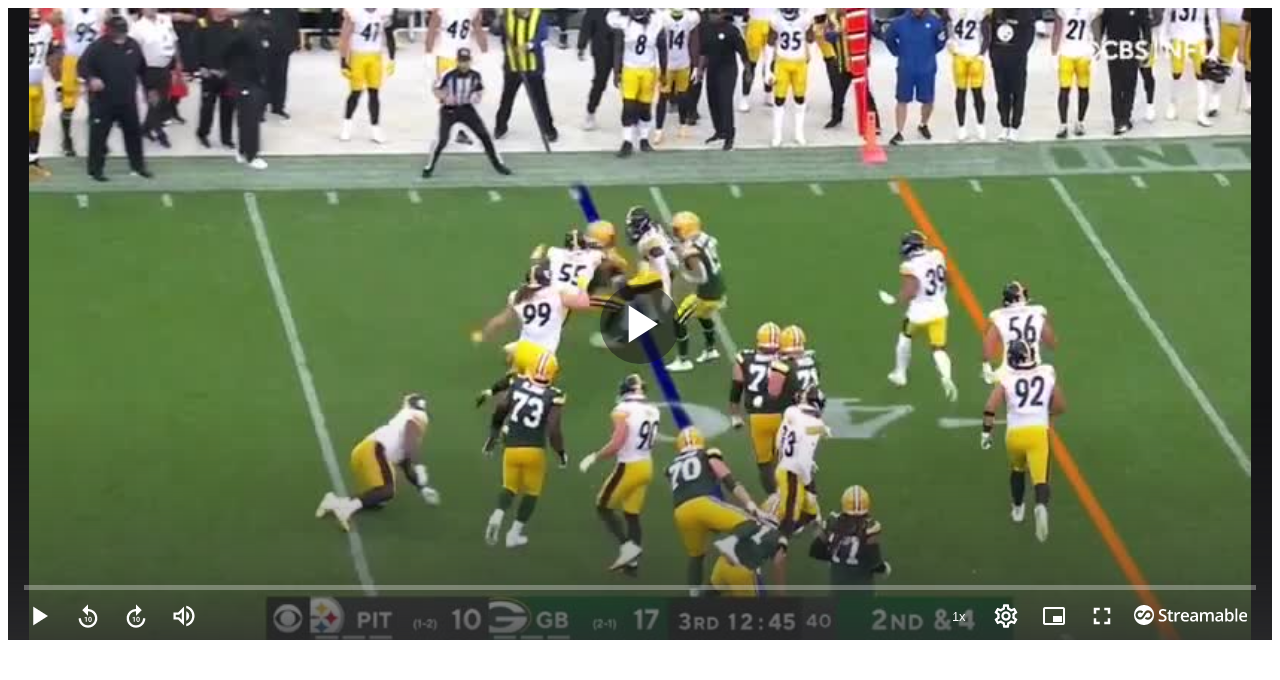

--- FILE ---
content_type: text/html; charset=utf-8
request_url: https://streamable.com/o/qcytsl
body_size: 7531
content:
<!DOCTYPE html><html lang="en" class="__className_f046f5 __variable_f046f5"><head><meta charSet="utf-8"/><meta name="viewport" content="width=device-width, initial-scale=1"/><link rel="preload" href="https://ui-statics-cf.streamable.com/player/_next/static/media/4c9affa5bc8f420e-s.p.woff2" as="font" crossorigin="" type="font/woff2"/><link rel="stylesheet" href="https://ui-statics-cf.streamable.com/player/_next/static/css/ce7fe2db0ab21dd0.css" data-precedence="next"/><link rel="preload" as="script" fetchPriority="low" href="https://ui-statics-cf.streamable.com/player/_next/static/chunks/webpack-ff41eb65cb31051f.js"/><script src="https://ui-statics-cf.streamable.com/player/_next/static/chunks/f02c2bb5-656aa177054fcad2.js" async=""></script><script src="https://ui-statics-cf.streamable.com/player/_next/static/chunks/4712-455fc2146ad8fc64.js" async=""></script><script src="https://ui-statics-cf.streamable.com/player/_next/static/chunks/main-app-0384e32c9bc5caeb.js" async=""></script><script src="https://ui-statics-cf.streamable.com/player/_next/static/chunks/7016-3f82b5698510e725.js" async=""></script><script src="https://ui-statics-cf.streamable.com/player/_next/static/chunks/468-18d36d9d8bc43234.js" async=""></script><script src="https://ui-statics-cf.streamable.com/player/_next/static/chunks/app/(main)/layout-09870179d275e343.js" async=""></script><script src="https://ui-statics-cf.streamable.com/player/_next/static/chunks/7893-b65b1b81e953812e.js" async=""></script><script src="https://ui-statics-cf.streamable.com/player/_next/static/chunks/6162-6122d2d2a89385e5.js" async=""></script><script src="https://ui-statics-cf.streamable.com/player/_next/static/chunks/7901-c34b4cf2f2cb52af.js" async=""></script><script src="https://ui-statics-cf.streamable.com/player/_next/static/chunks/145-92133b4bd370889b.js" async=""></script><script src="https://ui-statics-cf.streamable.com/player/_next/static/chunks/app/(embeds)/o/%5Bshortcode%5D/page-d8f69bfe65af17bd.js" async=""></script><link rel="preload" href="https://www.googletagmanager.com/gtag/js?id=G-P6QBGXDK3N" as="script"/><title>IsaiahBuggsmiss - Embed</title><meta name="description" content="Watch this embedded Streamable video."/><link rel="canonical" href="https://streamable.com/qcytsl"/><link rel="alternate" type="application/json+oembed" title="oEmbed" href="https://api.streamable.com/oembed?url=https://streamable.com/qcytsl"/><meta property="og:title" content="IsaiahBuggsmiss - Embed"/><meta property="og:url" content="https://streamable.com/qcytsl"/><meta property="og:site_name" content="Streamable"/><meta property="og:image" content="https://cdn-cf-east.streamable.com/image/qcytsl_1.jpg?Expires=1769351883541&amp;Key-Pair-Id=APKAIEYUVEN4EVB2OKEQ&amp;Signature=R8Hte3RYRaYX7C~[base64]"/><meta property="og:image:width" content="820"/><meta property="og:image:height" content="424"/><meta property="og:image:alt" content="IsaiahBuggsmiss - Embed"/><meta property="og:image:secure_url" content="https://cdn-cf-east.streamable.com/image/qcytsl_1.jpg?Expires=1769351883541&amp;Key-Pair-Id=APKAIEYUVEN4EVB2OKEQ&amp;Signature=R8Hte3RYRaYX7C~[base64]"/><meta property="og:type" content="video.other"/><meta name="twitter:card" content="player"/><meta name="twitter:site" content="@streamable"/><meta name="twitter:title" content="IsaiahBuggsmiss - Embed"/><meta name="twitter:description" content="Watch this embedded Streamable video."/><meta name="twitter:image" content="https://cdn-cf-east.streamable.com/image/qcytsl_1.jpg?Expires=1769351883541&amp;Key-Pair-Id=APKAIEYUVEN4EVB2OKEQ&amp;Signature=R8Hte3RYRaYX7C~[base64]"/><meta name="twitter:player" content="https://streamable.com/t/qcytsl"/><meta name="twitter:player:stream" content="https://streamable.com/t/qcytsl"/><meta name="twitter:player:width" content="820"/><meta name="twitter:player:height" content="424"/><link rel="amphtml" href="https://streamable.com/amp_player/qcytsl"/><meta name="next-size-adjust"/><script src="https://ui-statics-cf.streamable.com/player/_next/static/chunks/polyfills-c67a75d1b6f99dc8.js" noModule=""></script></head><body class="overscroll-none"><div id="loop-theme-variables-container" style="--loop-theme-name:light;--loop-surface-primary:#F2F2F7;--loop-surface-secondary:#FFFFFF;--loop-surface-tertiary:#F2F2F7;--loop-outline-primary:#D1D1D6;--loop-outline-secondary:#E5E5EA;--loop-outline-tertiary:#E5E5EA;--loop-label-primary:#1C1C1E;--loop-label-secondary:#1C1C1EA3;--loop-label-tertiary:#1C1C1E61;--loop-state-primary:#1C1C1E14;--loop-state-secondary:#1C1C1E1F;--loop-state-tertiary:#1C1C1E29;--loop-chart-sequential-discrete-blue-50:#EBF4FF;--loop-chart-sequential-discrete-blue-100:#CCE7FF;--loop-chart-sequential-discrete-blue-200:#ACD9FF;--loop-chart-sequential-discrete-blue-300:#8BCAFF;--loop-chart-sequential-discrete-blue-400:#69BAFF;--loop-chart-sequential-discrete-blue-500:#3399FF;--loop-chart-sequential-discrete-blue-600:#007AFF;--loop-chart-sequential-discrete-blue-700:#005FC6;--loop-chart-sequential-discrete-blue-800:#00438C;--loop-chart-sequential-discrete-blue-900:#002853;--loop-chart-sequential-discrete-blue-950:#000C19"><div class="h-screen w-screen flex justify-center items-center invisible"><!--$!--><template data-dgst="NEXT_DYNAMIC_NO_SSR_CODE"></template><div class="relative flex flex-col justify-center items-center self-center gap-2.5 overflow-hidden p-4 text-center text-gray-300 sm:text-xl bg-black h-full w-full"></div><!--/$--></div></div><script src="https://ui-statics-cf.streamable.com/player/_next/static/chunks/webpack-ff41eb65cb31051f.js" async=""></script><script>(self.__next_f=self.__next_f||[]).push([0]);self.__next_f.push([2,null])</script><script>self.__next_f.push([1,"1:HL[\"https://ui-statics-cf.streamable.com/player/_next/static/media/4c9affa5bc8f420e-s.p.woff2\",\"font\",{\"crossOrigin\":\"\",\"type\":\"font/woff2\"}]\n2:HL[\"https://ui-statics-cf.streamable.com/player/_next/static/css/ce7fe2db0ab21dd0.css\",\"style\"]\n0:\"$L3\"\n"])</script><script>self.__next_f.push([1,"4:I[92831,[],\"\"]\n6:I[22770,[],\"\"]\n7:I[43169,[],\"\"]\n8:I[36201,[],\"\"]\n9:I[85008,[\"7016\",\"static/chunks/7016-3f82b5698510e725.js\",\"468\",\"static/chunks/468-18d36d9d8bc43234.js\",\"4095\",\"static/chunks/app/(main)/layout-09870179d275e343.js\"],\"\"]\na:I[53446,[\"7016\",\"static/chunks/7016-3f82b5698510e725.js\",\"468\",\"static/chunks/468-18d36d9d8bc43234.js\",\"4095\",\"static/chunks/app/(main)/layout-09870179d275e343.js\"],\"\"]\n"])</script><script>self.__next_f.push([1,"3:[[[\"$\",\"link\",\"0\",{\"rel\":\"stylesheet\",\"href\":\"https://ui-statics-cf.streamable.com/player/_next/static/css/ce7fe2db0ab21dd0.css\",\"precedence\":\"next\",\"crossOrigin\":\"$undefined\"}]],[\"$\",\"$L4\",null,{\"buildId\":\"wvC-yyriczee60K_CmYFt\",\"assetPrefix\":\"https://ui-statics-cf.streamable.com/player\",\"initialCanonicalUrl\":\"/o/qcytsl\",\"initialTree\":[\"\",{\"children\":[\"(embeds)\",{\"children\":[\"o\",{\"children\":[[\"shortcode\",\"qcytsl\",\"d\"],{\"children\":[\"__PAGE__\",{}]}]}]}]},\"$undefined\",\"$undefined\",true],\"initialHead\":[false,\"$L5\"],\"globalErrorComponent\":\"$6\",\"children\":[null,[\"$\",\"html\",null,{\"lang\":\"en\",\"className\":\"__className_f046f5 __variable_f046f5\",\"children\":[\"$\",\"$L7\",null,{\"parallelRouterKey\":\"children\",\"segmentPath\":[\"children\"],\"loading\":\"$undefined\",\"loadingStyles\":\"$undefined\",\"hasLoading\":false,\"error\":\"$undefined\",\"errorStyles\":\"$undefined\",\"template\":[\"$\",\"$L8\",null,{}],\"templateStyles\":\"$undefined\",\"notFound\":[[\"$\",\"title\",null,{\"children\":\"404: This page could not be found.\"}],[\"$\",\"div\",null,{\"style\":{\"fontFamily\":\"system-ui,\\\"Segoe UI\\\",Roboto,Helvetica,Arial,sans-serif,\\\"Apple Color Emoji\\\",\\\"Segoe UI Emoji\\\"\",\"height\":\"100vh\",\"textAlign\":\"center\",\"display\":\"flex\",\"flexDirection\":\"column\",\"alignItems\":\"center\",\"justifyContent\":\"center\"},\"children\":[\"$\",\"div\",null,{\"children\":[[\"$\",\"style\",null,{\"dangerouslySetInnerHTML\":{\"__html\":\"body{color:#000;background:#fff;margin:0}.next-error-h1{border-right:1px solid rgba(0,0,0,.3)}@media (prefers-color-scheme:dark){body{color:#fff;background:#000}.next-error-h1{border-right:1px solid rgba(255,255,255,.3)}}\"}}],[\"$\",\"h1\",null,{\"className\":\"next-error-h1\",\"style\":{\"display\":\"inline-block\",\"margin\":\"0 20px 0 0\",\"padding\":\"0 23px 0 0\",\"fontSize\":24,\"fontWeight\":500,\"verticalAlign\":\"top\",\"lineHeight\":\"49px\"},\"children\":\"404\"}],[\"$\",\"div\",null,{\"style\":{\"display\":\"inline-block\"},\"children\":[\"$\",\"h2\",null,{\"style\":{\"fontSize\":14,\"fontWeight\":400,\"lineHeight\":\"49px\",\"margin\":0},\"children\":\"This page could not be found.\"}]}]]}]}]],\"notFoundStyles\":[],\"childProp\":{\"current\":[null,[[\"$\",\"head\",null,{\"children\":[[\"$\",\"$L9\",null,{\"src\":\"https://www.googletagmanager.com/gtag/js?id=G-P6QBGXDK3N\"}],[\"$\",\"$L9\",null,{\"id\":\"google-analytics\",\"children\":\"\\n            window.dataLayer = window.dataLayer || [];\\n            function gtag(){ dataLayer.push(arguments); }\\n            gtag('js', new Date());\\n            gtag('config', 'G-P6QBGXDK3N', {\\n                page_path: window.location.pathname\\n            });\\n        \"}]]}],[\"$\",\"body\",null,{\"className\":\"overscroll-none\",\"children\":[\"$\",\"$La\",null,{\"children\":[\"$\",\"$L7\",null,{\"parallelRouterKey\":\"children\",\"segmentPath\":[\"children\",\"(embeds)\",\"children\"],\"loading\":\"$undefined\",\"loadingStyles\":\"$undefined\",\"hasLoading\":false,\"error\":\"$undefined\",\"errorStyles\":\"$undefined\",\"template\":[\"$\",\"$L8\",null,{}],\"templateStyles\":\"$undefined\",\"notFound\":[[\"$\",\"title\",null,{\"children\":\"404: This page could not be found.\"}],[\"$\",\"div\",null,{\"style\":{\"fontFamily\":\"system-ui,\\\"Segoe UI\\\",Roboto,Helvetica,Arial,sans-serif,\\\"Apple Color Emoji\\\",\\\"Segoe UI Emoji\\\"\",\"height\":\"100vh\",\"textAlign\":\"center\",\"display\":\"flex\",\"flexDirection\":\"column\",\"alignItems\":\"center\",\"justifyContent\":\"center\"},\"children\":[\"$\",\"div\",null,{\"children\":[[\"$\",\"style\",null,{\"dangerouslySetInnerHTML\":{\"__html\":\"body{color:#000;background:#fff;margin:0}.next-error-h1{border-right:1px solid rgba(0,0,0,.3)}@media (prefers-color-scheme:dark){body{color:#fff;background:#000}.next-error-h1{border-right:1px solid rgba(255,255,255,.3)}}\"}}],[\"$\",\"h1\",null,{\"className\":\"next-error-h1\",\"style\":{\"display\":\"inline-block\",\"margin\":\"0 20px 0 0\",\"padding\":\"0 23px 0 0\",\"fontSize\":24,\"fontWeight\":500,\"verticalAlign\":\"top\",\"lineHeight\":\"49px\"},\"children\":\"404\"}],[\"$\",\"div\",null,{\"style\":{\"display\":\"inline-block\"},\"children\":[\"$\",\"h2\",null,{\"style\":{\"fontSize\":14,\"fontWeight\":400,\"lineHeight\":\"49px\",\"margin\":0},\"children\":\"This page could not be found.\"}]}]]}]}]],\"notFoundStyles\":[],\"childProp\":{\"current\":[\"$\",\"$L7\",null,{\"parallelRouterKey\":\"children\",\"segmentPath\":[\"children\",\"(embeds)\",\"children\",\"o\",\"children\"],\"loading\":\"$undefined\",\"loadingStyles\":\"$undefined\",\"hasLoading\":false,\"error\":\"$undefined\",\"errorStyles\":\"$undefined\",\"template\":[\"$\",\"$L8\",null,{}],\"templateStyles\":\"$undefined\",\"notFound\":\"$undefined\",\"notFoundStyles\":\"$undefined\",\"childProp\":{\"current\":[\"$\",\"$L7\",null,{\"parallelRouterKey\":\"children\",\"segmentPath\":[\"children\",\"(embeds)\",\"children\",\"o\",\"children\",[\"shortcode\",\"qcytsl\",\"d\"],\"children\"],\"loading\":\"$undefined\",\"loadingStyles\":\"$undefined\",\"hasLoading\":false,\"error\":\"$undefined\",\"errorStyles\":\"$undefined\",\"template\":[\"$\",\"$L8\",null,{}],\"templateStyles\":\"$undefined\",\"notFound\":\"$undefined\",\"notFoundStyles\":\"$undefined\",\"childProp\":{\"current\":[\"$Lb\",\"$Lc\",null],\"segment\":\"__PAGE__\"},\"styles\":[]}],\"segment\":[\"shortcode\",\"qcytsl\",\"d\"]},\"styles\":[]}],\"segment\":\"o\"},\"styles\":[]}]}]}]],null],\"segment\":\"(embeds)\"},\"styles\":[]}]}],null]}]]\n"])</script><script>self.__next_f.push([1,"d:I[27201,[\"7016\",\"static/chunks/7016-3f82b5698510e725.js\",\"468\",\"static/chunks/468-18d36d9d8bc43234.js\",\"7893\",\"static/chunks/7893-b65b1b81e953812e.js\",\"6162\",\"static/chunks/6162-6122d2d2a89385e5.js\",\"7901\",\"static/chunks/7901-c34b4cf2f2cb52af.js\",\"145\",\"static/chunks/145-92133b4bd370889b.js\",\"9938\",\"static/chunks/app/(embeds)/o/%5Bshortcode%5D/page-d8f69bfe65af17bd.js\"],\"Providers\"]\ne:I[85893,[\"7016\",\"static/chunks/7016-3f82b5698510e725.js\",\"468\",\"static/chunks/468-18d36d9d8bc43234.js\",\"7893\",\"static/chun"])</script><script>self.__next_f.push([1,"ks/7893-b65b1b81e953812e.js\",\"6162\",\"static/chunks/6162-6122d2d2a89385e5.js\",\"7901\",\"static/chunks/7901-c34b4cf2f2cb52af.js\",\"145\",\"static/chunks/145-92133b4bd370889b.js\",\"9938\",\"static/chunks/app/(embeds)/o/%5Bshortcode%5D/page-d8f69bfe65af17bd.js\"],\"EmbeddedVideoContainer\"]\n"])</script><script>self.__next_f.push([1,"c:[\"$\",\"div\",null,{\"id\":\"loop-theme-variables-container\",\"style\":{\"--loop-theme-name\":\"light\",\"--loop-surface-primary\":\"#F2F2F7\",\"--loop-surface-secondary\":\"#FFFFFF\",\"--loop-surface-tertiary\":\"#F2F2F7\",\"--loop-outline-primary\":\"#D1D1D6\",\"--loop-outline-secondary\":\"#E5E5EA\",\"--loop-outline-tertiary\":\"#E5E5EA\",\"--loop-label-primary\":\"#1C1C1E\",\"--loop-label-secondary\":\"#1C1C1EA3\",\"--loop-label-tertiary\":\"#1C1C1E61\",\"--loop-state-primary\":\"#1C1C1E14\",\"--loop-state-secondary\":\"#1C1C1E1F\",\"--loop-state-tertiary\":\"#1C1C1E29\",\"--loop-chart-sequential-discrete-blue-50\":\"#EBF4FF\",\"--loop-chart-sequential-discrete-blue-100\":\"#CCE7FF\",\"--loop-chart-sequential-discrete-blue-200\":\"#ACD9FF\",\"--loop-chart-sequential-discrete-blue-300\":\"#8BCAFF\",\"--loop-chart-sequential-discrete-blue-400\":\"#69BAFF\",\"--loop-chart-sequential-discrete-blue-500\":\"#3399FF\",\"--loop-chart-sequential-discrete-blue-600\":\"#007AFF\",\"--loop-chart-sequential-discrete-blue-700\":\"#005FC6\",\"--loop-chart-sequential-discrete-blue-800\":\"#00438C\",\"--loop-chart-sequential-discrete-blue-900\":\"#002853\",\"--loop-chart-sequential-discrete-blue-950\":\"#000C19\"},\"children\":[\"$\",\"$Ld\",null,{\"children\":[\"$\",\"$Le\",null,{\"video\":{\"shortcode\":\"qcytsl\",\"status\":2,\"width\":820,\"height\":424,\"date_added\":1633388808,\"title\":\"IsaiahBuggsmiss\",\"files\":{\"mp4-mobile\":{\"height\":330,\"width\":640,\"size\":2025075,\"bitrate\":1620060,\"framerate\":30,\"error\":null,\"percent\":100,\"audio_channels\":0,\"duration\":10,\"job_id\":\"mp4-mobile-qcytsl-1\",\"execution_time\":12963,\"bucket\":\"streamables-east\",\"reencoded\":true,\"preset\":\"mp4-mobile\",\"screenshot_bucket\":null,\"input_metadata\":{\"profile\":\"Main\",\"video_codec_name\":\"h264\",\"width\":820,\"height\":424,\"r_frame_rate\":\"30/1\",\"avg_frame_rate\":\"30/1\",\"refs\":1,\"has_b_frames\":2,\"level\":31,\"rotation\":0,\"constant_frame_rate\":true,\"fps\":\"30\",\"duration\":25.666667,\"bitrate\":1543719,\"size\":4952832,\"audio_channels\":0,\"has_subtitles\":false,\"real_framerate\":30,\"framerate\":30,\"is_stream\":false},\"name\":\"mp4-mobile/qcytsl_1.mp4\",\"status\":2,\"thumbnail_file_name\":null,\"poster_file_name\":null,\"version\":1,\"url\":\"//cdn-cf-east.streamable.com/video/mp4-mobile/qcytsl_1.mp4?Expires=1769351883538\u0026Key-Pair-Id=APKAIEYUVEN4EVB2OKEQ\u0026Signature=dYfhMMKtTqdRRCpWJOTMXGmOBuLPe7vCdgnIJ4ip1mn9hrja-2--Dimn64fAcLwhTrCCTscnqnkTqLAWjlYhnW4s0WoLYoqP1a-Y4arrxLUd5Biy8Iq1Kfz1OmU1kgW5J9W12H4~9Ri5KRNLcs2IPWgMknHze1nEeZhVlRY2vhMyug-0gY4GTcdukzy5AveUEQYCs9C6CxgL~5EhQnlvUZgma~DTntpZocyZXypRMoP1EG4pg8nWKSI4eJR13lLYtAWtJE-Flz1cVNlMfp0PsY~tY3g4kwrtur6m0uN8bwv9ZyufeoFDgkDYALA6VE4eFr2UK03tWDB74rzCTzYxQA__\",\"poster_url\":null,\"thumbnail_url\":null,\"dynamic_thumbnail_url\":null,\"date_added\":1633388915},\"mp4\":{\"height\":424,\"width\":820,\"size\":2050530,\"bitrate\":1640424,\"framerate\":30,\"error\":null,\"percent\":100,\"audio_channels\":0,\"duration\":10,\"job_id\":\"mp4-qcytsl-1\",\"execution_time\":3162,\"bucket\":\"streamables-east\",\"reencoded\":true,\"preset\":\"mp4\",\"screenshot_bucket\":\"streamables-east\",\"input_metadata\":{\"profile\":\"Main\",\"video_codec_name\":\"h264\",\"width\":820,\"height\":424,\"r_frame_rate\":\"30/1\",\"avg_frame_rate\":\"30/1\",\"refs\":1,\"has_b_frames\":2,\"level\":31,\"rotation\":0,\"constant_frame_rate\":true,\"fps\":\"30\",\"duration\":25.666667,\"bitrate\":1543719,\"size\":4952832,\"audio_channels\":0,\"has_subtitles\":false,\"real_framerate\":30,\"framerate\":30,\"is_stream\":false},\"name\":\"mp4/qcytsl_1.mp4\",\"status\":2,\"thumbnail_file_name\":\"qcytsl_1.jpg\",\"poster_file_name\":\"qcytsl_first_1.jpg\",\"version\":1,\"url\":\"//cdn-cf-east.streamable.com/video/mp4/qcytsl_1.mp4?Expires=1769351883539\u0026Key-Pair-Id=APKAIEYUVEN4EVB2OKEQ\u0026Signature=ZjDsLrxdERuLidKonMziEVemsCFaACKZ8HdUImLO~gUlCvdCj4tlwwzPDM~qswDfgRcgPzCghXsLPgwvA3HZsXZxnCtmkR1S41X07sKnkQ5FetI~QPLnzmxTEiEbmLoveYBQOG9QQZIwLSYHDfk5uv3zb514zioSlBGALZSq7xVF9pmtcwElDD9fV~zrjVv5NzsBxCjnCI-d74oq6HgmvQp0V30HB9yx87pgZ8NvqmQSQkQzIan1s9QQ1ouRgwWwQOPY91wDJdO2ZbsaoTSWO4g2m2dwrtKFF1ih52e~LFjyeLN6BN1g5Jm5pXf8v~AwNaWuo0rmBEVuiMMIykV15w__\",\"poster_url\":\"https://cdn-cf-east.streamable.com/image/qcytsl_first_1.jpg?Expires=1769351883540\u0026Key-Pair-Id=APKAIEYUVEN4EVB2OKEQ\u0026Signature=M4WcQxcc1NmjIoLAjqrlC8WjLciN227NWZJuiI9wdPi8eYnznM0gGgOnVjrayc~osmdx96Gi6qhAopu74g3LMtI7TWQPnzfKPBcGYdLWDbxnmXXvQyupEy2DUctBIdAKKapb7X3IDHhTH4e8BLrFSGuf9CLTfLTaXLIpmAbx-fZQDy~UbkVK3qaNvajEp~Dpe97DmB7es7ora7lXE99zvBvn7CqtSXqH6jt7Tl0vR3GUJFHGD1NsJ60BMgOBjrqOFj2ZxvoJnU7svsjxr4yDkoHtekLwJiZo-OLMZgoBxA59BWg5cc0R4mIAwaxo5DkSeRtZn7i-9ItCGuZk2JRc5g__\",\"thumbnail_url\":\"https://cdn-cf-east.streamable.com/image/qcytsl_1.jpg?Expires=1769351883541\u0026Key-Pair-Id=APKAIEYUVEN4EVB2OKEQ\u0026Signature=R8Hte3RYRaYX7C~[base64]\",\"dynamic_thumbnail_url\":\"//cdn-cf-east.streamable.com/image/qcytsl_1.jpg\",\"date_added\":1633388913}},\"thumbnail_url\":\"https://cdn-cf-east.streamable.com/image/qcytsl_1.jpg?Expires=1769351883541\u0026Key-Pair-Id=APKAIEYUVEN4EVB2OKEQ\u0026Signature=R8Hte3RYRaYX7C~[base64]\",\"is_owner\":false,\"remove_branding\":false,\"plays\":153,\"percent\":100,\"plan_limits\":{\"is_exceeding_free_plan_limits\":false,\"is_exceeding_free_plan_duration_limit\":false,\"is_exceeding_free_plan_size_limit\":false,\"should_restrict_playback\":false,\"has_owner_without_plan\":true},\"captions\":[],\"storyboards\":[],\"is_hidden_on_streamable\":false,\"is_domain_restricted\":false,\"is_domain_allowed\":false,\"flag\":\"none\",\"show_ad\":true,\"show_logo_in_player_controls\":true,\"is_expired\":false,\"expires\":null,\"is_private\":false,\"is_password_protected\":false,\"was_password_answered\":false,\"allow_sharing\":true,\"allow_download\":false,\"hide_view_count\":false,\"customization\":{\"player_color\":\"#FFFFFF\",\"watermark_image_url\":null,\"watermark_link\":null}}}]}]}]\n"])</script><script>self.__next_f.push([1,"5:[[\"$\",\"meta\",\"0\",{\"charSet\":\"utf-8\"}],[\"$\",\"title\",\"1\",{\"children\":\"IsaiahBuggsmiss - Embed\"}],[\"$\",\"meta\",\"2\",{\"name\":\"description\",\"content\":\"Watch this embedded Streamable video.\"}],[\"$\",\"meta\",\"3\",{\"name\":\"viewport\",\"content\":\"width=device-width, initial-scale=1\"}],[\"$\",\"link\",\"4\",{\"rel\":\"canonical\",\"href\":\"https://streamable.com/qcytsl\"}],[\"$\",\"link\",\"5\",{\"rel\":\"alternate\",\"type\":\"application/json+oembed\",\"title\":\"oEmbed\",\"href\":\"https://api.streamable.com/oembed?url=https://streamable.com/qcytsl\"}],[\"$\",\"meta\",\"6\",{\"property\":\"og:title\",\"content\":\"IsaiahBuggsmiss - Embed\"}],[\"$\",\"meta\",\"7\",{\"property\":\"og:url\",\"content\":\"https://streamable.com/qcytsl\"}],[\"$\",\"meta\",\"8\",{\"property\":\"og:site_name\",\"content\":\"Streamable\"}],[\"$\",\"meta\",\"9\",{\"property\":\"og:image\",\"content\":\"https://cdn-cf-east.streamable.com/image/qcytsl_1.jpg?Expires=1769351883541\u0026Key-Pair-Id=APKAIEYUVEN4EVB2OKEQ\u0026Signature=R8Hte3RYRaYX7C~[base64]\"}],[\"$\",\"meta\",\"10\",{\"property\":\"og:image:width\",\"content\":\"820\"}],[\"$\",\"meta\",\"11\",{\"property\":\"og:image:height\",\"content\":\"424\"}],[\"$\",\"meta\",\"12\",{\"property\":\"og:image:alt\",\"content\":\"IsaiahBuggsmiss - Embed\"}],[\"$\",\"meta\",\"13\",{\"property\":\"og:image:secure_url\",\"content\":\"https://cdn-cf-east.streamable.com/image/qcytsl_1.jpg?Expires=1769351883541\u0026Key-Pair-Id=APKAIEYUVEN4EVB2OKEQ\u0026Signature=R8Hte3RYRaYX7C~[base64]\"}],[\"$\",\"meta\",\"14\",{\"property\":\"og:type\",\"content\":\"video.other\"}],[\"$\",\"meta\",\"15\",{\"name\":\"twitter:card\",\"content\":\"player\"}],[\"$\",\"meta\",\"16\",{\"name\":\"twitter:site\",\"content\":\"@streamable\"}],[\"$\",\"meta\",\"17\",{\"name\":\"twitter:title\",\"content\":\"IsaiahBuggsmiss - Embed\"}],[\"$\",\"meta\",\"18\",{\"name\":\"twitter:description\",\"content\":\"Watch this embedded Streamable video.\"}],[\"$\",\"meta\",\"19\",{\"name\":\"twitter:image\",\"content\":\"https://cdn-cf-east.streamable.com/image/qcytsl_1.jpg?Expires=1769351883541\u0026Key-Pair-Id=APKAIEYUVEN4EVB2OKEQ\u0026Signature=R8Hte3RYRaYX7C~[base64]\"}],[\"$\",\"meta\",\"20\",{\"name\":\"twitter:player\",\"content\":\"https://streamable.com/t/qcytsl\"}],[\"$\",\"meta\",\"21\",{\"name\":\"twitter:player:stream\",\"content\":\"https://streamable.com/t/qcytsl\"}],[\"$\",\"meta\",\"22\",{\"name\":\"twitter:player:width\",\"content\":\"820\"}],[\"$\",\"meta\",\"23\",{\"name\":\"twitter:player:height\",\"content\":\"424\"}],[\"$\",\"link\",\"24\",{\"rel\":\"amphtml\",\"href\":\"https://streamable.com/amp_player/qcytsl\"}],[\"$\",\"meta\",\"25\",{\"name\":\"next-size-adjust\"}]]\n"])</script><script>self.__next_f.push([1,"b:null\n"])</script></body></html>

--- FILE ---
content_type: text/css
request_url: https://ui-statics-cf.streamable.com/player/_next/static/css/3f2122105f70b76c.css
body_size: 78
content:
.player .svp-watermark{width:50px!important}.player .svp-seek-bar_time{background:transparent!important}.player:hover .svp-watermark{opacity:1!important}.svp-streamable-logo img{height:20px;max-width:-moz-fit-content;max-width:fit-content}